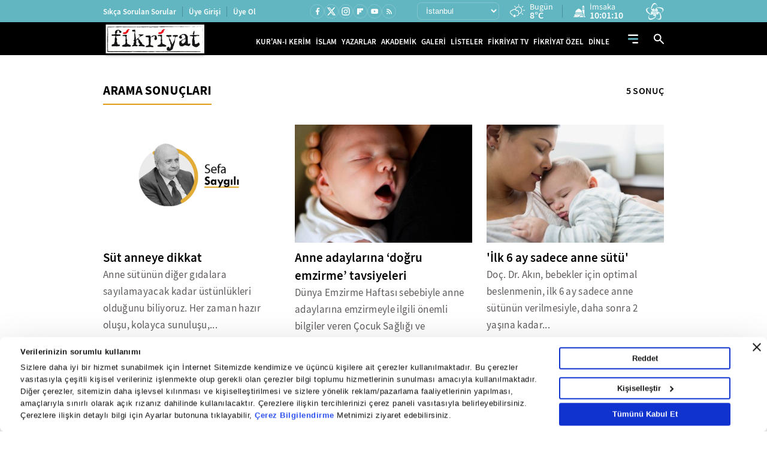

--- FILE ---
content_type: application/javascript
request_url: https://i.tmgrup.com.tr/staticfiles/havadurumu/guncelhava.js?202602028:
body_size: 18979
content:
var hd_types=[],hd;hd_types[1]=["Y","Yağmurlu","Y.gif"];hd_types[2]=["A","Açık","A.gif"];hd_types[3]=["AB","Az Bulutlu","AB.gif"];hd_types[4]=["HY","Hafif Yağmurlu","HY.gif"];hd_types[5]=["YYSY","Yer Yer Sağanak Yağışlı","YYSY.gif"];hd_types[6]=["KKY","Karla Karışık Yağmurlu","KKY.gif"];hd_types[7]=["PB","Parçalı Bulutlu","PB.gif"];hd_types[8]=["P","Pus","P.gif"];hd_types[9]=["SY","Sağanak Yağışlı","SY.gif"];hd_types[10]=["KY","Kuvvetli Yağmurlu","KY.gif"];hd_types[11]=["D","Dolu","D.gif"];hd_types[12]=["R","Rüzgarlı","R.gif"];hd_types[13]=["CB","Çok Bulutlu","CB.gif"];hd_types[15]=["KSY","Kuvvetli Sağanak Yağışlı","KSY.gif"];hd_types[16]=["YKY","Yoğun Kar Yağışlı","YKY.gif"];hd_types[17]=["GSY","Gökgürültülü Sağanak Yağışlı","GSY.gif"];hd_types[18]=["K","Karlı","K.gif"];hd_types[19]=["HSY","Hafif Sağanak Yağışlı","HSY.gif"];hd_types[20]=["SIS","Sisli","SIS.gif"];hd_types[21]=["PUS","Puslu","PUS.gif"];hd_types[22]=["SCK","Sıcak","SCK.gif"];hd_types[23]=["SGK","Soğuk","SGK.gif"];hd_types[24]=["KF","Toz ve Kum Fırtınası","KF.gif"];hd_types[25]=["DMN","Duman","DMN.gif"];hd_types[26]=["MSY","Yer Yer Sağanak Yağışlı","YYSY.gif"];hd_types[27]=["HKY","Hafif Kar Yağışlı","HKY.gif"];hd_types[28]=["KGY","Kuvvetli Gökgürültülü Sağanak Yağışlı","KGY.gif"];hd=[];hd[872]=["19 Mayıs",1,7,10,"19_mayis"];hd[987]=["Abalı Kayak Merkezi",18,-1,4,"abali_kayak"];hd[639]=["Abana",1,5,9,"abana"];hd[813]=["Acıgöl",1,4,15,"acigol"];hd[398]=["Acıpayam",9,0,14,"acipayam"];hd[300]=["Adaklı",1,2,5,"adakli"];hd[567]=["Adalar",15,5,8,"adalar"];hd[41]=["Adana",9,11,19,"adana"];hd[310]=["Adilcevaz",18,1,6,"adilcevaz"];hd[82]=["Adıyaman",1,5,11,"adiyaman"];hd[775]=["Afşin",1,2,8,"afsin"];hd[38]=["Afyon",1,2,13,"afyonkarahisar"];hd[1021]=["Ağaçören",1,3,13,"agacoren"];hd[440]=["Ağın",1,4,9,"agin"];hd[329]=["Ağlasun",1,3,10,"aglasun"];hd[640]=["Ağlı",1,1,9,"agli"];hd[64]=["Ağrı",18,-1,4,"agri"];hd[701]=["Ahırlı",1,2,16,"ahirli"];hd[311]=["Ahlat",18,1,5,"ahlat"];hd[758]=["Ahmetli",28,6,16,"ahmetli"];hd[942]=["Akçaabat",1,11,12,"akcaabat"];hd[744]=["Akçadağ",1,3,8,"akcadag"];hd[971]=["Akçakale",4,6,17,"akcakale"];hd[683]=["Akçakent",1,1,10,"akcakent"];hd[1094]=["Akçakoca",1,7,10,"akcakoca"];hd[1e3]=["Akdağmadeni",1,2,9,"akdagmadeni"];hd[759]=["Akhisar",28,5,12,"akhisar"];hd[903]=["Akıncılar",6,1,10,"akincilar"];hd[660]=["Akkışla",6,3,8,"akkisla"];hd[825]=["Akkuş",1,2,8,"akkus"];hd[702]=["Akören",1,2,16,"akoren"];hd[684]=["Akpınar",1,3,12,"akpinar"];hd[61]=["Aksaray",1,5,17,"aksaray"];hd[703]=["Akşehir",1,5,15,"aksehir"];hd[227]=["Akseki",15,5,14,"akseki"];hd[228]=["Aksu",15,12,17,"aksu"];hd[544]=["Aksu",1,5,10,"aksu-isparta"];hd[631]=["Akyaka",18,-6,0,"akyaka"];hd[857]=["Akyazı",1,7,11,"akyazi"];hd[203]=["Akyurt",1,3,10,"akyurt"];hd[384]=["Alaca",1,3,13,"alaca"];hd[441]=["Alacakaya",1,2,5,"alacakaya"];hd[873]=["Alaçam",1,8,10,"alacam"];hd[150]=["Aladağ",1,6,14,"aladag"];hd[229]=["Alanya",15,15,20,"alanya"];hd[1013]=["Alaplı",1,6,11,"alapli"];hd[760]=["Alaşehir",28,7,20,"alasehir"];hd[601]=["Aliağa",28,10,14,"aliaga"];hd[930]=["Almus",1,3,13,"almus"];hd[483]=["Alpu",1,3,13,"alpu"];hd[273]=["Altıeylül",15,6,10,"altieylul"];hd[943]=["ALTINDERE",1,8,10,"altindere"];hd[704]=["Altınekin",1,3,15,"altinekin"];hd[1071]=["Altınova",1,6,9,"altinova"];hd[531]=["Altınözü",1,8,13,"altinozu"];hd[731]=["Altıntaş",1,1,14,"altintas"];hd[904]=["Altınyayla",6,1,4,"altinyayla"];hd[330]=["Altınyayla",1,0,13,"altinyayla-burdur"];hd[820]=["Altunhisar",1,4,14,"altunhisar"];hd[503]=["Alucra",6,2,8,"alucra"];hd[1058]=["Amasra",1,8,10,"amasra"];hd[24]=["Amasya",1,6,16,"amasya"];hd[558]=["Anamur",9,10,19,"anamur"];hd[776]=["Andırın",1,4,10,"andirin"];hd[49]=["Ankara",1,4,13,"ankara"];hd[45]=["Antalya",15,12,17,"antalya"];hd[496]=["Araban",1,8,12,"araban"];hd[641]=["Araç",1,5,15,"arac"];hd[944]=["Araklı",1,12,14,"arakli"];hd[1068]=["Aralık",18,-3,4,"aralik"];hd[745]=["Arapgir",1,2,5,"arapgir"];hd[66]=["Ardahan",18,-3,1,"ardahan"];hd[246]=["Ardanuç",1,3,9,"ardanuc"];hd[844]=["Ardeşen",1,10,15,"ardesen"];hd[746]=["Arguvan",1,3,8,"arguvan"];hd[247]=["Arhavi",1,10,12,"arhavi"];hd[442]=["Arıcak",1,2,6,"aricak"];hd[858]=["Arifiye",1,6,10,"arifiye"];hd[318]=["Arkut",18,-3,5,"arkut_kayak"];hd[1072]=["Armutlu",1,6,11,"armutlu"];hd[568]=["Arnavutköy",15,5,7,"arnavutkoy"];hd[632]=["Arpaçay",18,-3,2,"arpacay"];hd[945]=["Arsin",1,13,14,"arsin"];hd[532]=["Arsuz",9,12,21,"arsuz"];hd[931]=["Artova",1,0,8,"artova"];hd[32]=["Artvin",1,7,11,"artvin"];hd[874]=["Asarcık",1,5,10,"asarcik"];hd[461]=["Aşkale",18,-1,3,"askale"];hd[732]=["Aslanapa",1,1,14,"aslanapa"];hd[545]=["Atabey",1,3,11,"atabey"];hd[569]=["Ataşehir",15,5,7,"atasehir"];hd[370]=["Atkaracalar",1,1,10,"atkaracalar"];hd[814]=["Avanos",1,4,15,"avanos"];hd[570]=["Avcılar",15,5,7,"avcilar"];hd[894]=["Ayancık",1,6,9,"ayancik"];hd[204]=["Ayaş",1,3,14,"ayas"];hd[826]=["Aybastı",1,5,15,"aybasti"];hd[845]=["Ayder",6,2,6,"ayder"];hd[35]=["Aydın",15,10,20,"aydin"];hd[559]=["Aydıncık",9,13,20,"aydincik-mersin"];hd[1001]=["Aydıncık",1,4,13,"aydincik-yozgat"];hd[1028]=["Aydıntepe",18,-2,4,"aydintepe"];hd[1032]=["Ayrancı",1,2,15,"ayranci"];hd[358]=["Ayvacık",28,5,11,"ayvacik-canakkale"];hd[875]=["Ayvacık",1,9,13,"ayvacik-samsun"];hd[274]=["Ayvalık",28,9,14,"ayvalik"];hd[642]=["Azdavay",1,1,13,"azdavay"];hd[462]=["Aziziye",18,-2,2,"aziziye"];hd[399]=["Babadağ",9,5,15,"babadag"];hd[676]=["Babaeski",6,4,5,"babaeski"];hd[876]=["Bafra",1,9,10,"bafra"];hd[571]=["Bağcılar",15,4,6,"bagcilar"];hd[418]=["Bağlar",4,5,14,"baglar"];hd[1087]=["Bahçe",9,9,17,"bahce"];hd[988]=["Bahçesaray",18,1,7,"bahcesaray"];hd[1038]=["Bahşili",1,5,13,"bahsili"];hd[400]=["Baklan",9,4,15,"baklan"];hd[205]=["Bala",1,3,10,"bala"];hd[747]=["Balaban",1,4,7,"balaban"];hd[602]=["Balçova",28,9,15,"balcova"];hd[10]=["Balıkesir",15,6,10,"balikesir"];hd[1039]=["Balışeyh",1,3,13,"baliseyh"];hd[275]=["Balya",15,6,7,"balya"];hd[982]=["Banaz",1,2,14,"banaz"];hd[276]=["Bandırma",15,6,8,"bandirma"];hd[19]=["Bartın",1,6,11,"bartin"];hd[572]=["Başakşehir",15,5,6,"basaksehir"];hd[932]=["Başçiftlik",1,0,7,"basciftlik"];hd[689]=["Başiskele",1,8,10,"basiskele"];hd[989]=["Başkale",18,-4,0,"baskale"];hd[443]=["Baskil",1,3,7,"baskil"];hd[171]=["Başmakçı",1,3,15,"basmakci"];hd[1033]=["Başyayla",1,1,8,"basyayla"];hd[83]=["Batman",1,7,14,"batman"];hd[748]=["Battalgazi",1,4,12,"battalgazi"];hd[172]=["Bayat",13,2,13,"bayat"];hd[385]=["Bayat",1,4,11,"bayat-corum"];hd[31]=["Bayburt",18,-2,6,"bayburt"];hd[603]=["Bayındır",28,8,16,"bayindir"];hd[888]=["Baykan",1,6,10,"baykan"];hd[604]=["Bayraklı",28,9,16,"bayrakli"];hd[359]=["Bayramiç",28,6,11,"bayramic"];hd[371]=["Bayramören",1,2,8,"bayramoren"];hd[573]=["Bayrampaşa",15,5,7,"bayrampasa"];hd[401]=["Bekilli",9,2,16,"bekilli"];hd[230]=["Belek",15,13,18,"belek"];hd[533]=["Belen",1,7,14,"belen"];hd[605]=["Bergama",28,9,11,"bergama"];hd[946]=["Beşikdüzü",1,10,11,"besikduzu"];hd[574]=["Beşiktaş",15,4,7,"besiktas"];hd[1047]=["Beşiri",1,7,13,"besiri"];hd[162]=["Besni",1,4,7,"besni"];hd[402]=["Beyağaç",9,3,17,"beyagac"];hd[606]=["Beydağ",28,8,20,"beydag"];hd[575]=["Beykoz",15,6,8,"beykoz"];hd[576]=["Beylikdüzü",15,5,7,"beylikduzu"];hd[484]=["Beylikova",1,4,14,"beylikova"];hd[577]=["Beyoğlu",15,6,8,"beyoglu"];hd[206]=["Beypazarı",1,5,13,"beypazari"];hd[705]=["Beyşehir",1,3,13,"beysehir"];hd[1052]=["Beytüşşebap",18,2,8,"beytussebap"];hd[360]=["Biga",15,6,9,"biga"];hd[277]=["Bigadiç",15,7,10,"bigadic"];hd[9]=["Bilecik",1,6,13,"bilecik"];hd[71]=["Bingöl",18,0,5,"bingol"];hd[972]=["Birecik",4,7,16,"birecik"];hd[419]=["Bismil",4,7,13,"bismil"];hd[72]=["Bitlis",18,-1,3,"bitlis"];hd[312]=["Bitlis Kayak Merkezi",18,-2,0,"bitlis_kayak"];hd[794]=["Bodrum",15,14,20,"bodrum"];hd[386]=["Boğazkale",1,5,15,"bogazkale"];hd[1002]=["Boğazlıyan",1,4,11,"bogazliyan"];hd[15]=["Bolu",1,4,14,"bolu"];hd[173]=["Bolvadin",13,3,14,"bolvadin"];hd[821]=["Bor",1,3,15,"bor"];hd[249]=["Borçka",1,8,12,"borcka"];hd[607]=["Bornova",28,9,17,"bornova"];hd[895]=["Boyabat",1,5,14,"boyabat"];hd[361]=["Bozcaada",15,8,13,"bozcaada"];hd[608]=["Bozdağ Kayak Merkezi",28,3,6,"bozdag_kayak"];hd[256]=["Bozdoğan",28,7,20,"bozdogan"];hd[706]=["Bozkır",1,1,16,"bozkir"];hd[403]=["Bozkurt",9,2,14,"bozkurt"];hd[643]=["Bozkurt",1,6,9,"bozkurt-kastamonu"];hd[973]=["Bozova",4,7,12,"bozova"];hd[685]=["Boztepe",1,3,12,"boztepe"];hd[293]=["Bozüyük",1,4,13,"bozuyuk"];hd[560]=["Bozyazı",9,13,19,"bozyazi"];hd[609]=["Buca",28,9,15,"buca"];hd[331]=["Bucak",1,6,12,"bucak"];hd[257]=["Buharkent",28,8,21,"buharkent"];hd[504]=["Bulancak",1,10,12,"bulancak"];hd[807]=["Bulanık",18,-3,1,"bulanik"];hd[404]=["Buldan",9,6,18,"buldan"];hd[661]=["Bünyan",1,3,10,"bunyan"];hd[47]=["Burdur",1,6,13,"burdur"];hd[278]=["Burhaniye",28,8,12,"burhaniye"];hd[11]=["Bursa",1,8,12,"bursa"];hd[578]=["Büyükçekmece",15,4,8,"buyukcekmece"];hd[341]=["Büyükorhan",1,4,10,"buyukorhan"];hd[777]=["Çağlayancerit",1,2,7,"cagliyancerit"];hd[405]=["Çal",9,3,17,"cal"];hd[990]=["Çaldıran",18,-4,3,"caldiran"];hd[822]=["Çamardı",6,0,7,"camardi"];hd[827]=["Çamaş",1,7,9,"camas"];hd[828]=["Çambaşı Kayak Merkezi",6,2,4,"cambasi_kayak"];hd[406]=["Çameli",9,0,13,"cameli"];hd[207]=["Çamlıdere",1,2,9,"camlidere"];hd[846]=["Çamlıhemşin",1,7,9,"camlihemsin"];hd[561]=["Çamlıyayla",1,5,12,"camliyayla"];hd[505]=["Çamoluk",6,3,7,"camoluk"];hd[362]=["Çan",15,7,8,"can"];hd[506]=["Çanakçı",1,7,12,"canakci"];hd[8]=["Çanakkale",15,7,10,"canakkale"];hd[1003]=["Çandır",1,4,10,"candir"];hd[877]=["Canik",1,8,10,"canik"];hd[208]=["Çankaya",1,4,12,"cankaya"];hd[50]=["Çankırı",1,3,13,"cankiri"];hd[407]=["Çardak",9,2,15,"cardak"];hd[878]=["Çarşamba",1,9,12,"carsamba"];hd[947]=["Çarşıbaşı",1,11,12,"carsibasi"];hd[463]=["Çat",18,-1,4,"cat"];hd[991]=["Çatak",18,0,5,"catak"];hd[579]=["Çatalca",15,4,7,"catalca"];hd[829]=["Çatalpınar",1,9,12,"catalpinar"];hd[644]=["Çatalzeytin",1,7,8,"catalzeytin"];hd[733]=["Çavdarhisar",1,2,14,"cavdarhisar"];hd[333]=["Çavdır",1,1,14,"cavdir"];hd[174]=["Çay",13,3,14,"cay"];hd[830]=["Çaybaşı",1,6,9,"caybasi"];hd[1014]=["Çaycuma",1,6,8,"caycuma"];hd[847]=["Çayeli",1,8,14,"cayeli"];hd[1004]=["Çayıralan",1,4,9,"cayiralan"];hd[452]=["Çayırlı",18,1,6,"cayirli"];hd[690]=["Çayırova",1,6,8,"cayirova"];hd[948]=["Çaykara",1,12,13,"caykara"];hd[1005]=["Çekerek",1,4,14,"cekerek"];hd[580]=["Çekmeköy",15,4,7,"cekmekoy"];hd[1040]=["Çelebi",1,2,10,"celebi"];hd[163]=["Çelikhan",1,2,5,"celikhan"];hd[707]=["Çeltik",1,1,15,"celtik"];hd[334]=["Çeltikçi",1,3,12,"celtikci"];hd[962]=["Çemişgezek",1,4,8,"cemisgezek"];hd[373]=["Çerkeş",1,2,12,"cerkes"];hd[920]=["Çerkezköy",1,3,5,"cerkezkoy"];hd[420]=["Çermik",4,4,8,"cermik"];hd[610]=["Çeşme",28,11,17,"cesme"];hd[151]=["Ceyhan",9,11,20,"ceyhan"];hd[974]=["Ceylanpınar",4,7,17,"ceylanpinar"];hd[686]=["Çiçekdağı",1,5,15,"cicekdagi"];hd[645]=["Cide",1,8,9,"cide"];hd[485]=["Çifteler",1,3,13,"cifteler"];hd[823]=["Çiftlik",6,2,9,"ciftlik"];hd[1073]=["Çiftlikköy",1,6,9,"ciftlikkoy"];hd[611]=["Çiğli",28,9,15,"cigli"];hd[708]=["Cihanbeyli",1,3,16,"cihanbeyli"];hd[1062]=["Çıldır",18,-4,3,"cildir"];hd[1095]=["Çilimli",1,7,9,"cilimli"];hd[421]=["Çınar",4,6,14,"cinar"];hd[1074]=["Çınarcık",1,7,10,"cinarcik"];hd[258]=["Çine",28,8,20,"cine"];hd[408]=["Çivril",9,3,14,"civril"];hd[1053]=["Cizre",1,9,15,"cizre"];hd[175]=["Çobanlar",1,2,14,"cobanlar"];hd[921]=["Çorlu",1,4,6,"corlu"];hd[23]=["Çorum",1,4,14,"corum"];hd[209]=["Çubuk",1,2,11,"cubuk"];hd[527]=["Çukurca",6,2,4,"cukurca"];hd[1096]=["Cumayeri",1,6,9,"cumayeri"];hd[709]=["Çumra",1,3,16,"cumra"];hd[422]=["Çüngüş",4,5,8,"cungus"];hd[646]=["Daday",1,2,10,"daday"];hd[795]=["Dalaman",15,7,20,"dalaman"];hd[1063]=["Damal",18,-5,1,"damal"];hd[749]=["Darende",1,5,8,"darende"];hd[785]=["Dargeçit",4,6,13,"dargecit"];hd[691]=["Darıca",1,6,9,"darica"];hd[796]=["Datça",15,14,19,"datca"];hd[546]=["Davraz Kayak Merkezi",18,0,3,"davraz_kayak"];hd[176]=["Dazkırı",1,3,15,"dazkiri"];hd[1041]=["Delice",1,5,14,"delice"];hd[761]=["Demirci",15,9,15,"demirci"];hd[677]=["Demirköy",18,1,2,"demirkoy"];hd[1030]=["Demirözü",18,0,3,"demirozu"];hd[231]=["Demre",15,12,20,"demre"];hd[37]=["Denizli",9,7,20,"denizli"];hd[409]=["Denizli Kayak Merkezi",18,0,6,"denizli_kayak"];hd[710]=["Derbent",1,3,12,"derbent"];hd[711]=["Derebucak",1,5,11,"derebucak"];hd[507]=["Dereli",1,11,12,"dereli"];hd[848]=["Derepazarı",1,11,12,"derepazari"];hd[786]=["Derik",4,10,16,"derik"];hd[692]=["Derince",1,6,9,"derince"];hd[815]=["Derinkuyu",1,1,13,"derinkuyu"];hd[949]=["Dernekpazarı",1,9,10,"dernekpazari"];hd[662]=["Develi",1,4,12,"develi"];hd[1015]=["Devrek",1,5,11,"devrek"];hd[647]=["Devrekani",1,1,9,"devrekani"];hd[423]=["Dicle",1,4,9,"dicle"];hd[259]=["Didim",28,13,20,"didim"];hd[633]=["Digor",18,-1,4,"digor"];hd[612]=["Dikili",28,9,13,"dikili"];hd[896]=["Dikmen",1,7,10,"dikmen"];hd[693]=["Dilovası",1,6,9,"dilovasi"];hd[177]=["Dinar",1,3,15,"dinar"];hd[905]=["Divriği",1,3,5,"divrigi"];hd[188]=["Diyadin",18,-3,2,"diyadin"];hd[77]=["Diyarbakır",1,5,14,"diyarbakir"];hd[388]=["Dodurga",1,7,12,"dodurga"];hd[712]=["Doğanhisar",1,3,11,"doganhisar"];hd[508]=["Doğankent",1,11,12,"dogankent"];hd[906]=["Doğanşar",1,3,6,"dogansar"];hd[750]=["Doğanşehir",1,2,6,"dogansehir"];hd[751]=["Doğanyol",1,6,9,"doganyol"];hd[648]=["Doğanyurt",1,6,8,"doganyurt"];hd[189]=["Doğubeyazıt",18,-2,4,"dogubeyazit"];hd[734]=["Domaniç",1,4,12,"domanic"];hd[320]=["Dörtdivan",1,1,10,"dortdivan"];hd[534]=["Dörtyol",9,11,21,"dortyol"];hd[232]=["Döşemealtı",15,10,16,"dosemealti"];hd[735]=["Dumlupınar",1,0,12,"dumlupinar"];hd[897]=["Durağan",1,6,15,"duragan"];hd[279]=["Dursunbey",15,5,10,"dursunbey"];hd[16]=["Düzce",1,7,10,"duzce"];hd[1088]=["Düziçi",9,9,20,"duzici"];hd[950]=["Düzköy",1,11,12,"duzkoy"];hd[364]=["Eceabat",15,7,9,"eceabat"];hd[3]=["Edirne",6,3,4,"edirne"];hd[280]=["Edremit",28,8,12,"edremit"];hd[260]=["Efeler",28,10,20,"efeler"];hd[1076]=["Eflani",1,1,12,"eflani"];hd[424]=["Eğil",4,5,11,"egil"];hd[547]=["Eğirdir",1,8,13,"egirdir"];hd[778]=["Ekinözü",1,4,7,"ekinozu"];hd[69]=["Elazığ",1,3,12,"elazig"];hd[1083]=["Elbeyli",1,6,15,"elbeyli"];hd[779]=["Elbistan",1,4,9,"elbistan"];hd[374]=["Eldivan",1,1,11,"eldivan"];hd[190]=["Eleşkirt",18,0,2,"eleskirt"];hd[210]=["Elmadağ",1,3,12,"elmadag"];hd[233]=["Elmalı",15,1,13,"elmali"];hd[736]=["Emet",1,4,13,"emet"];hd[178]=["Emirdağ",13,3,15,"emirdag"];hd[713]=["Emirgazi",1,3,16,"emirgazi"];hd[432]=["Enez",6,5,6,"enez"];hd[933]=["Erbaa",1,7,19,"erbaa"];hd[992]=["Erciş",18,-1,4,"ercis"];hd[663]=["Erciyes Kayak Merkezi",18,-3,3,"erciyes_kayak"];hd[281]=["Erdek",15,8,9,"erdek"];hd[562]=["Erdemli",9,10,19,"erdemli"];hd[1016]=["Ereğli",1,7,11,"eregli-karadeniz"];hd[714]=["Ereğli",1,2,18,"eregli-konya"];hd[922]=["Ereğli",1,4,8,"eregli-tekirdag"];hd[859]=["Erenler",1,7,9,"erenler"];hd[898]=["Erfelek",1,4,9,"erfelek"];hd[453]=["Ergan Kayak Merkezi",18,-3,1,"ergan_kayak"];hd[425]=["Ergani",4,5,7,"ergani"];hd[923]=["Ergene",1,4,6,"ergene"];hd[1034]=["Ermenek",1,1,12,"ermenek"];hd[1035]=["Ermenek Kayak Merkezi",6,-5,6,"ermenek_kayak"];hd[889]=["Eruh",18,2,10,"eruh"];hd[535]=["Erzin",9,12,21,"erzin"];hd[67]=["Erzincan",6,0,9,"erzincan"];hd[62]=["Erzurum",18,-2,4,"erzurum"];hd[581]=["Esenler",15,5,7,"esenler"];hd[582]=["Esenyurt",15,5,7,"esenyurt"];hd[1022]=["Eskil",1,3,16,"eskil"];hd[1077]=["Eskipazar",1,5,15,"eskipazar"];hd[51]=["Eskişehir",1,4,14,"eskisehir"];hd[983]=["Eşme",1,6,16,"esme"];hd[509]=["Espiye",1,10,14,"espiye"];hd[211]=["Etimesgut",1,2,14,"etimesgut"];hd[179]=["Evciler",1,0,15,"evciler"];hd[212]=["Evren",1,5,16,"evren"];hd[510]=["Eynesil",1,9,10,"eynesil"];hd[583]=["Eyüp",15,5,8,"eyup"];hd[365]=["Ezine",28,5,11,"ezine"];hd[584]=["Fatih",15,6,9,"fatih"];hd[831]=["Fatsa",1,8,12,"fatsa"];hd[152]=["Feke",1,9,15,"feke"];hd[664]=["Felahiye",6,3,11,"felahiye"];hd[860]=["Ferizli",1,6,9,"ferizli"];hd[798]=["Fethiye",15,11,23,"fethiye"];hd[849]=["Fındıklı",1,13,16,"findikli"];hd[234]=["Finike",15,10,17,"finike"];hd[613]=["Foça",28,10,16,"foca"];hd[78]=["Gaziantep",1,5,13,"gaziantep"];hd[614]=["Gaziemir",28,7,14,"gaziemir"];hd[585]=["Gaziosmanpaşa",15,5,7,"gaziosmanpasa"];hd[235]=["Gazipaşa",15,10,21,"gazipasa"];hd[694]=["Gebze",1,5,9,"gebze"];hd[737]=["Gediz",1,3,16,"gediz"];hd[738]=["Gediz Kayak Merkezi",18,-4,6,"gediz_kayak"];hd[548]=["Gelendost",1,5,13,"gelendost"];hd[366]=["Gelibolu",15,7,8,"gelibolu"];hd[907]=["Gemerek",6,2,5,"gemerek"];hd[342]=["Gemlik",1,8,11,"gemlik"];hd[302]=["Genç",6,1,5,"genc"];hd[1048]=["Gercüş",4,6,13,"gercus"];hd[321]=["Gerede",1,1,10,"gerede"];hd[164]=["Gerger",1,4,7,"gerger"];hd[261]=["Germencik",28,8,17,"germencik"];hd[899]=["Gerze",1,6,10,"gerze"];hd[993]=["Gevaş",18,-1,6,"gevas"];hd[861]=["Geyve",1,7,11,"geyve"];hd[27]=["Giresun",1,9,11,"giresun"];hd[118]=["Girne",13,12,21,"girne"];hd[367]=["Gökçeada",15,8,11,"gokceada"];hd[1017]=["Gökçebey",1,6,9,"gokcebey"];hd[780]=["Göksun",6,2,5,"goksun"];hd[213]=["Gölbaşı",1,3,11,"golbasi"];hd[165]=["Gölbaşı",1,4,7,"golbasi-adiyaman"];hd[695]=["Gölcük",1,7,9,"golcuk"];hd[1064]=["Göle",18,-6,2,"gole"];hd[335]=["Gölhisar",1,-1,15,"golhisar"];hd[832]=["Gölköy",1,4,10,"golkoy"];hd[762]=["Gölmarmara",28,6,15,"golmarmara"];hd[908]=["Gölova",1,2,6,"golova"];hd[294]=["Gölpazarı",1,4,12,"golpazari"];hd[1098]=["Gölyaka",1,7,10,"golyaka"];hd[282]=["Gömeç",28,10,15,"gomec"];hd[283]=["Gönen",15,7,9,"gonen"];hd[549]=["Gönen",1,3,13,"gonen-isparta"];hd[763]=["Gördes",15,5,15,"gordes"];hd[512]=["Görele",1,10,11,"gorele"];hd[313]=["Göroymak",18,-1,2,"goroymak"];hd[197]=["Göynücek",1,3,16,"goynucek"];hd[322]=["Göynük",1,4,12,"goynuk"];hd[513]=["Güce",1,9,10,"guce"];hd[1054]=["Güçlükonak",1,8,13,"guclukonak"];hd[214]=["Güdül",1,3,14,"gudul"];hd[1023]=["Gülağaç",1,3,16,"gulagac"];hd[563]=["Gülnar",1,7,13,"gulnar"];hd[816]=["Gülşehir",1,4,16,"gulsehir"];hd[833]=["Gülyalı",1,7,12,"gulyali"];hd[198]=["Gümüşhacıköy",1,4,12,"gumushacikoy"];hd[30]=["Gümüşhane",6,2,9,"gumushane"];hd[1099]=["Gümüşova",1,6,9,"gumusova"];hd[236]=["Gündoğmuş",15,7,16,"gundogmus"];hd[410]=["Güney",9,5,16,"guney"];hd[715]=["Güneysınır",1,2,14,"guneysinir"];hd[850]=["Güneysu",1,9,13,"guneysu"];hd[486]=["Günyüzü",13,3,14,"gunyuzu"];hd[834]=["Gürgentepe",1,3,7,"gurgentepe"];hd[994]=["Gürpınar",18,-1,6,"gurpinar"];hd[343]=["Gürsu",1,8,12,"gursu"];hd[909]=["Gürün",6,1,4,"gurun"];hd[615]=["Güzelbahçe",28,11,16,"guzelbahce"];hd[808]=["Güzeldağ Kayak Merkezi",18,0,2,"guzeldag_kayak"];hd[1024]=["Güzelyurt",13,4,25,"guzelyurt"];hd[817]=["Hacıbektaş",1,3,13,"hacibektas"];hd[665]=["Hacılar",1,4,12,"hacilar"];hd[716]=["Hadim",1,2,10,"hadim"];hd[910]=["Hafik",6,2,5,"hafik"];hd[75]=["Hakkari",18,-1,2,"hakkari"];hd[528]=["Hakkari Kayak Merkezi",18,-5,-1,"hakkari_kayak"];hd[975]=["Halfeti",4,7,12,"halfeti"];hd[976]=["Haliliye",4,8,16,"haliliye"];hd[717]=["Halkapınar",1,4,15,"halkapinar"];hd[199]=["Hamamözü",1,5,14,"hamamozu"];hd[191]=["Hamur",18,-2,2,"hamur"];hd[487]=["Han",1,1,12,"han"];hd[1065]=["Hanak",18,-4,4,"hanak"];hd[426]=["Hani",1,6,10,"hani"];hd[649]=["Hanönü",1,6,17,"hanonu"];hd[344]=["Harmancık",1,2,14,"harmancik"];hd[977]=["Harran",4,7,15,"harran"];hd[1089]=["Hasanbeyli",9,7,14,"hasanbeyli"];hd[1049]=["Hasankeyf",4,9,14,"hasankeyf"];hd[303]=["Hasarek",18,-3,1,"hasarek_kayak"];hd[809]=["Hasköy",18,-2,1,"haskoy"];hd[536]=["Hassa",1,7,13,"hassa"];hd[42]=["Hatay",9,8,14,"hatay"];hd[284]=["Havran",28,7,10,"havran"];hd[433]=["Havsa",6,3,4,"havsa"];hd[879]=["Havza",1,6,14,"havza"];hd[215]=["Haymana",1,3,11,"haymana"];hd[924]=["Hayrabolu",6,3,4,"hayrabolu"];hd[951]=["Hayrat",1,10,12,"hayrat"];hd[427]=["Hazro",1,5,10,"hazro"];hd[752]=["Hekimhan",1,2,5,"hekimhan"];hd[851]=["Hemşin",1,7,11,"hemsin"];hd[862]=["Hendek",1,7,11,"hendek"];hd[978]=["Hilvan",4,8,13,"hilvan"];hd[464]=["Hınıs",18,-2,3,"hinis"];hd[739]=["Hisarcık",1,5,15,"hisarcik"];hd[314]=["Hizan",18,1,6,"hizan"];hd[180]=["Hocalar",1,1,12,"hocalar"];hd[411]=["Honaz",9,6,20,"honaz"];hd[250]=["Hopa",1,13,14,"hopa"];hd[465]=["Horasan",18,-5,4,"horasan"];hd[963]=["Hozat",6,1,5,"hozat"];hd[718]=["Hüyük",1,4,10,"huyuk"];hd[237]=["İbradı",15,5,11,"ibradi"];hd[1055]=["İdil",1,8,13,"idil"];hd[65]=["Iğdır",18,-3,5,"igdir"];hd[650]=["İhsangazi",1,3,13,"ihsangazi"];hd[181]=["İhsaniye",1,0,13,"ihsaniye"];hd[835]=["İkizce",1,5,6,"ikizce"];hd[852]=["İkizdere",1,7,10,"ikizdere"];hd[375]=["Ilgaz",1,5,14,"ilgaz"];hd[376]=["Ilgaz Kayak Merkezi",18,-2,2,"ilgaz_kayak"];hd[719]=["Ilgın",1,4,14,"ilgin"];hd[454]=["İliç",6,3,7,"ilic"];hd[153]=["İmamoğlu",9,11,20,"imamoglu"];hd[911]=["İmranlı",18,0,3,"imranli"];hd[666]=["İncesu",1,4,14,"incesu"];hd[262]=["İncirliova",28,8,18,"incirliova"];hd[651]=["İnebolu",1,5,10,"inebolu"];hd[345]=["İnegöl",1,7,13,"inegol"];hd[295]=["İnhisar",1,7,17,"inhisar"];hd[488]=["İnönü",1,3,13,"inonu"];hd[995]=["İpekyolu",18,0,6,"ipekyolu"];hd[434]=["İpsala",6,5,5,"ipsala"];hd[182]=["İscehisar",1,2,14,"iscehisar"];hd[537]=["İskenderun",9,13,21,"iskenderun"];hd[389]=["İskilip",1,4,11,"iskilip"];hd[497]=["İslahiye",1,7,14,"islahiye"];hd[46]=["Isparta",10,7,13,"isparta"];hd[466]=["İspir",18,5,7,"ispir"];hd[2]=["İstanbul",10,5,8,"istanbul"];hd[285]=["İvrindi",28,5,9,"ivrindi"];hd[853]=["İyidere",1,8,11,"iyidere"];hd[33]=["İzmir",15,10,16,"izmir"];hd[346]=["İznik",1,8,13,"iznik"];hd[44]=["Kahramanmaraş",1,6,13,"kahramanmaras"];hd[836]=["Kabadüz",1,4,6,"kabaduz"];hd[837]=["Kabataş",1,8,14,"kabatas"];hd[720]=["Kadınhanı",1,3,15,"kadinhani"];hd[1090]=["Kadirli",9,11,21,"kadirli"];hd[1006]=["Kadışehri",1,4,9,"kadisehri"];hd[586]=["Kağıthane",15,6,9,"kagithane"];hd[634]=["Kağızman",18,0,2,"kagizman"];hd[166]=["Kahta",1,7,10,"kahta"];hd[216]=["Kalecik",1,5,11,"kalecik"];hd[412]=["Kale",9,4,12,"kale-denizli"];hd[753]=["Kale",1,5,10,"kale-malatya"];hd[854]=["Kalkandere",1,11,14,"kalkandere"];hd[687]=["Kaman",1,3,12,"kaman"];hd[467]=["Kandilli Kayak Merkezi",18,-2,3,"kandilli_kayak"];hd[696]=["Kandıra",1,3,9,"kandira"];hd[912]=["Kangal",18,0,2,"kangal"];hd[925]=["Kapaklı",6,3,4,"kapakli"];hd[616]=["Karabağlar",28,8,14,"karabaglar"];hd[20]=["Karabük",1,7,14,"karabuk"];hd[617]=["Karaburun",28,10,14,"karaburun"];hd[347]=["Karacabey",1,8,9,"karacabey"];hd[263]=["Karacasu",28,6,17,"karacasu"];hd[468]=["Karaçoban",18,-2,4,"karacoban"];hd[984]=["Karahallı",1,3,15,"karahalli"];hd[154]=["Karaisalı",9,12,18,"karaisali"];hd[1042]=["Karakeçili",1,2,14,"karakecili"];hd[445]=["Karakoçan",1,1,5,"karakocan"];hd[1069]=["Karakoyunlu",18,-4,3,"karakoyunlu"];hd[60]=["Karaman",1,5,15,"karaman"];hd[336]=["Karamanlı",1,2,13,"karamanli"];hd[697]=["Karamürsel",1,7,9,"karamursel"];hd[721]=["Karapınar",1,4,16,"karapinar"];hd[863]=["Karapürçek",1,7,10,"karapurcek"];hd[864]=["Karasu",1,7,9,"karasu"];hd[155]=["Karataş",9,11,20,"karatas"];hd[722]=["Karatay",1,2,16,"karatay"];hd[469]=["Karayazı",18,-3,1,"karayazi"];hd[286]=["Karesi",15,7,10,"karesi"];hd[390]=["Kargı",1,7,16,"kargi"];hd[498]=["Karkamış",1,7,16,"karkamis"];hd[304]=["Karlıova",6,0,3,"karliova"];hd[264]=["Karpuzlu",28,9,21,"karpuzlu"];hd[63]=["Kars",18,-4,1,"kars"];hd[618]=["Karşıyaka",28,9,16,"karsiyaka"];hd[587]=["Kartal",15,6,10,"kartal"];hd[323]=["Kartalkaya",18,1,3,"kartalkaya_kayak"];hd[698]=["Kartepe",1,7,9,"kartepe"];hd[699]=["Kartepe Kayak Merkezi",18,0,1,"kartepe_kayak"];hd[238]=["Kaş",15,11,19,"kas"];hd[17]=["Kastamonu",1,3,13,"kastamonu"];hd[880]=["Kavak",1,6,12,"kavak"];hd[799]=["Kavaklıdere",15,3,14,"kavaklidere"];hd[865]=["Kaynarca",1,6,8,"kaynarca"];hd[1100]=["Kaynaşlı",1,7,13,"kaynasli"];hd[55]=["Kayseri",1,3,15,"kayseri"];hd[217]=["Kazan",1,1,13,"kazan"];hd[1036]=["Kazımkarabekir",1,4,14,"kazimkarabekir"];hd[446]=["Keban",1,5,10,"keban"];hd[551]=["Keçiborlu",1,4,13,"keciborlu"];hd[218]=["Keçiören",1,4,13,"kecioren"];hd[348]=["Keles",1,2,9,"keles"];hd[520]=["Kelkit",6,0,7,"kelkit"];hd[1079]=["Keltepe Kayak Merkezi",18,-4,3,"keltepe_kayak"];hd[455]=["Kemah",6,1,6,"kemah"];hd[456]=["Kemaliye",6,4,8,"kemaliye"];hd[619]=["Kemalpaşa",28,8,15,"kemalpasa"];hd[251]=["Kemalpaşa",1,9,11,"kemalpasa-artvin"];hd[239]=["Kemer",15,11,16,"kemer"];hd[337]=["Kemer",1,3,11,"kemer-burdur"];hd[240]=["Kepez",15,12,17,"kepez"];hd[287]=["Kepsut",15,7,11,"kepsut"];hd[435]=["Keşan",6,4,6,"kesan"];hd[514]=["Keşap",1,8,10,"kesap"];hd[1043]=["Keskin",1,3,10,"keskin"];hd[349]=["Kestel",1,8,12,"kestel"];hd[324]=["Kıbrıscık",1,3,9,"kibriscik"];hd[305]=["Kiğı",1,2,5,"kigi"];hd[1018]=["Kilimli",1,6,8,"kilimli"];hd[84]=["Kilis",1,6,15,"kilis"];hd[620]=["Kınık",28,9,12,"kinik"];hd[621]=["Kiraz",28,9,19,"kiraz"];hd[538]=["Kırıkhan",1,9,17,"kirikhan"];hd[59]=["Kırıkkale",1,3,14,"kirikkale"];hd[764]=["Kırkağaç",28,7,13,"kirkagac"];hd[5]=["Kırklareli",6,2,4,"kirklareli"];hd[56]=["Kırşehir",1,3,14,"kirsehir"];hd[219]=["Kızılcahamam",1,2,9,"kizilcahamam"];hd[377]=["Kızılırmak",1,4,12,"kizilirmak"];hd[183]=["Kızılören",1,2,13,"kiziloren"];hd[787]=["Kızıltepe",4,9,16,"kiziltepe"];hd[866]=["Kocaali",1,5,10,"kocaali"];hd[6]=["Kocaeli",1,7,9,"kocaeli"];hd[428]=["Kocaköy",1,6,11,"kocakoy"];hd[265]=["Koçarlı",28,7,18,"kocarli"];hd[667]=["Kocasinan",1,3,12,"kocasinan"];hd[678]=["Kofçaz",18,1,1,"kofcaz"];hd[470]=["Konaklı Kayak Merkezi",18,-3,-2,"konakli_kayak"];hd[52]=["Konya",1,4,16,"konya"];hd[1031]=["Kop Kayak Merkezi",18,-1,2,"kop_kayak"];hd[765]=["Köprübaşı",15,5,18,"koprubasi-manisa"];hd[952]=["Köprübaşı",1,9,10,"koprubasi-trabzon"];hd[471]=["Köprüköy",18,-4,4,"koprukoy"];hd[700]=["Körfez",1,7,9,"korfez"];hd[838]=["Korgan",1,4,8,"korgan"];hd[378]=["Korgun",1,3,10,"korgun"];hd[810]=["Korkut",18,-1,2,"korkut"];hd[241]=["Korkuteli",15,2,11,"korkuteli"];hd[521]=["Köse",18,-2,3,"kose"];hd[266]=["Köşk",28,8,20,"kosk"];hd[447]=["Kovancılar",1,3,6,"kovancilar"];hd[800]=["Köyceğiz",15,10,20,"koycegiz"];hd[913]=["Koyulhisar",4,6,11,"koyulhisar"];hd[818]=["Kozaklı",1,4,14,"kozakli"];hd[156]=["Kozan",9,13,20,"kozan"];hd[1019]=["Kozlu",1,6,8,"kozlu"];hd[1050]=["Kozluk",1,6,9,"kozluk"];hd[588]=["Küçükçekmece",15,6,8,"kucukcekmece"];hd[766]=["Kula",15,5,16,"kula"];hd[429]=["Kulp",1,4,9,"kulp"];hd[723]=["Kulu",1,2,14,"kulu"];hd[754]=["Kuluncak",1,3,7,"kuluncak"];hd[539]=["Kumlu",1,8,17,"kumlu"];hd[242]=["Kumluca",15,7,18,"kumluca"];hd[839]=["Kumru",1,6,9,"kumru"];hd[192]=["Kğokıran",18,0,3,"kupkiran_kayak"];hd[653]=["Küre",1,2,8,"kure"];hd[379]=["Kurşunlu",1,2,11,"kursunlu"];hd[890]=["Kurtalan",1,6,15,"kurtalan"];hd[522]=["Kürtün",1,7,10,"kurtun"];hd[1060]=["Kurucaşile",1,8,11,"kurucasile"];hd[267]=["Kuşadası",28,12,16,"kusadasi"];hd[40]=["Kütahya",1,4,14,"kutahya"];hd[268]=["Kuyucak",28,9,21,"kuyucak"];hd[391]=["Laçin",1,6,13,"lacin"];hd[881]=["Ladik",1,5,13,"ladik"];hd[882]=["Ladik Kayak Merkezi",1,2,7,"ladik_kayak"];hd[436]=["Lalapaşa",6,2,4,"lalapasa"];hd[368]=["Lapseki",15,7,9,"lapseki"];hd[119]=["Lefkoşa",13,7,23,"lefkosa"];hd[430]=["Lice",1,3,9,"lice"];hd[679]=["Lüleburgaz",1,4,5,"luleburgaz"];hd[350]=["M.Kemal Paşa",1,9,10,"m.kemalpasa"];hd[953]=["Maçka",1,10,13,"macka"];hd[448]=["Maden",1,3,5,"maden"];hd[489]=["Mahmudiye",1,2,12,"mahmudiye"];hd[68]=["Malatya",1,3,10,"malatya"];hd[811]=["Malazgirt",18,-2,0,"malazgirt"];hd[926]=["Malkara",6,3,4,"malkara"];hd[589]=["Maltepe",15,6,8,"maltepe"];hd[220]=["Mamak",1,4,13,"mamak"];hd[243]=["Manavgat",15,14,18,"manavgat"];hd[34]=["Manisa",15,8,13,"manisa"];hd[288]=["Manyas",15,8,10,"manyas"];hd[79]=["Mardin",1,5,14,"mardin"];hd[289]=["Marmara Adası",15,7,10,"marmaraadasi"];hd[801]=["Marmaris",15,11,19,"marmaris"];hd[964]=["Mazgirt",6,1,4,"mazgirt"];hd[788]=["Mazıdağı",4,6,15,"mazidagi"];hd[392]=["Mecitözü",1,3,14,"mecitozu"];hd[622]=["Menderes",28,6,14,"menderes"];hd[623]=["Menemen",28,8,15,"menemen"];hd[325]=["Mengen",1,3,14,"mengen"];hd[437]=["Meriç",6,4,4,"meric"];hd[161]=["Merkez",1,5,11,"merkez-adiyaman"];hd[196]=["Merkez",1,6,16,"merkez-amasya"];hd[248]=["Merkez",1,7,11,"merkez-artvin"];hd[1059]=["Merkez",1,6,11,"merkez-bartin"];hd[1029]=["Merkez",18,-2,6,"merkez-bayburt"];hd[319]=["Merkez",1,4,14,"merkez-bolu"];hd[332]=["Merkez",1,5,13,"merkez-burdur"];hd[363]=["Merkez",15,7,10,"merkez-canakkale"];hd[372]=["Merkez",1,3,13,"merkez-cankiri"];hd[387]=["Merkez",1,4,14,"merkez-corum"];hd[1097]=["Merkez",1,7,10,"merkez-duzce"];hd[413]=["Merkezefendi",9,7,20,"merkezefendi"];hd[444]=["Merkez",1,3,12,"merkez-elazig"];hd[511]=["Merkez",1,10,11,"merkez-giresun"];hd[519]=["Merkez",6,3,9,"merkez-gumushane"];hd[550]=["Merkez",10,6,13,"merkez-isparta"];hd[1078]=["Merkez",1,7,14,"merkez-karabuk"];hd[652]=["Merkez",1,3,13,"merkez-kastamonu"];hd[1084]=["Merkez",1,7,15,"merkez-kilis"];hd[1044]=["Merkez",1,3,14,"merkez-kirikkale"];hd[1091]=["Merkez",9,11,24,"merkez-osmaniye"];hd[856]=["Merkez",1,11,13,"merkez-rize"];hd[901]=["Merkez",1,8,14,"merkez-sinop"];hd[938]=["Merkez",1,5,13,"merkez-tokat"];hd[970]=["Merkez",6,0,6,"merkez-tunceli"];hd[1020]=["Merkez",1,6,9,"merkez-zonguldak"];hd[43]=["İçel",9,11,19,"icel"];hd[252]=["Mersivan",18,2,4,"mersivan_kayak"];hd[200]=["Merzifon",1,4,13,"merzifon"];hd[840]=["Mesudiye",1,2,11,"mesudiye"];hd[789]=["Midyat",4,7,12,"midyat"];hd[490]=["Mihalgazi",1,8,16,"mihalgazi"];hd[491]=["Mihalıcçık",1,0,7,"mihalliccik"];hd[802]=["Milas",15,10,20,"milas"];hd[688]=["Mucur",1,4,13,"mucur"];hd[351]=["Mudanya",1,8,12,"mudanya"];hd[326]=["Mudurnu",1,2,11,"mudurnu"];hd[36]=["Muğla",15,7,15,"mugla"];hd[996]=["Muradiye",18,0,4,"muradiye"];hd[927]=["Muratlı",1,3,5,"muratli"];hd[253]=["Murgul",1,4,9,"murgul"];hd[73]=["Muş",18,-1,1,"mus"];hd[1085]=["Musabeyli",1,6,13,"musabeyli"];hd[564]=["Mut",1,10,19,"mut"];hd[315]=["Mutki",18,1,4,"mutki"];hd[221]=["Nallıhan",1,4,13,"nallihan"];hd[624]=["Narlıdere",28,9,14,"narlidere"];hd[472]=["Narman",18,2,6,"narman"];hd[269]=["Nazilli",28,9,20,"nazilli"];hd[965]=["Nazımiye",6,2,5,"nazimiye"];hd[316]=["Nemrut Kayak Merkezi",18,-2,0,"nemrut_kayak"];hd[57]=["Nevşehir",1,4,16,"nevsehir"];hd[58]=["Niğde",1,3,14,"nigde"];hd[934]=["Niksar",1,6,18,"niksar"];hd[352]=["Nilüfer",1,8,10,"nilufer"];hd[499]=["Nizip",1,6,13,"nizip"];hd[500]=["Nurdağı",1,7,14,"nurdagi"];hd[781]=["Nurhak",6,1,4,"nurhak"];hd[790]=["Nusaybin",4,8,14,"nusaybin"];hd[625]=["Ödemiş",28,9,19,"odemis"];hd[954]=["Of",1,8,14,"of"];hd[501]=["Oğuzeli",1,4,13,"oguzeli"];hd[393]=["Oğuzlar",1,5,12,"oguzlar"];hd[473]=["Oltu",18,3,8,"oltu"];hd[474]=["Olur",18,1,7,"olur"];hd[791]=["Ömerli",4,5,13,"omerli"];hd[26]=["Ordu",1,10,13,"ordu"];hd[353]=["Orhaneli",1,6,13,"orhaneli"];hd[354]=["Orhangazi",1,6,10,"orhangazi"];hd[380]=["Orta",1,1,10,"orta"];hd[803]=["Ortaca",15,6,20,"ortaca"];hd[955]=["Ortahisar",1,12,14,"ortahisar"];hd[1025]=["Ortaköy",1,3,15,"ortakoy-aksaray"];hd[394]=["Ortaköy",1,5,14,"ortakoy-corum"];hd[395]=["Osmancık",1,8,15,"osmancik"];hd[296]=["Osmaneli",1,6,13,"osmaneli"];hd[48]=["Osmaniye",9,10,20,"osmaniye"];hd[457]=["Otlukbeli",18,-2,3,"otlukbeli"];hd[966]=["Ovacık",6,1,4,"ovacik"];hd[967]=["Ovacık Kayak Merkezi",6,2,4,"ovacik_kayak"];hd[1080]=["Ovacık",1,5,11,"ovacik-karabuk"];hd[997]=["Özalp",18,-2,2,"ozalp"];hd[668]=["Özvatan",6,2,10,"ozvatan"];hd[475]=["Palandöken",18,-2,4,"palandoken"];hd[476]=["Palandöken Kayak Merkezi",18,-4,-1,"palandoken_kayak"];hd[449]=["Palu",1,4,7,"palu"];hd[414]=["Pamukkale",9,7,22,"pamukkale"];hd[867]=["Pamukova",1,6,12,"pamukova"];hd[477]=["Pasinler",18,-4,3,"pasinler"];hd[193]=["Patnos",18,-2,2,"patnos"];hd[540]=["Payas",9,13,18,"payas"];hd[782]=["Pazarcık",1,6,12,"pazarcik"];hd[740]=["Pazarlar",1,5,14,"pazarlar"];hd[855]=["Pazar",1,11,14,"pazar-rize"];hd[935]=["Pazar",1,3,12,"pazar-tokat"];hd[297]=["Pazaryeri",1,4,13,"pazaryeri"];hd[478]=["Pazaryolu",18,2,6,"pazaryolu"];hd[680]=["Pehlivanköy",1,4,5,"pehlivankoy"];hd[590]=["Pendik",15,6,9,"pendik"];hd[841]=["Perşembe",1,5,12,"persembe"];hd[968]=["Pertek",1,3,7,"pertek"];hd[891]=["Pervari",18,2,7,"pervari"];hd[654]=["Pınarbaşı",1,0,12,"pinarbasi-kastamonu"];hd[669]=["Pınarbaşı",6,3,7,"pinarbasi-kayseri"];hd[681]=["Pınarhisar",18,2,3,"pinarhisar"];hd[515]=["Piraziz",1,11,13,"piraziz"];hd[1086]=["Polateli",1,6,12,"polateli"];hd[222]=["Polatlı",1,4,14,"polatli"];hd[1066]=["Posof",18,-2,7,"posof"];hd[157]=["Pozantı",1,6,11,"pozanti"];hd[969]=["Pülümür",6,2,4,"pulumur"];hd[223]=["Pursaklar",1,2,11,"pursaklar"];hd[755]=["Pütürge",1,3,7,"puturge"];hd[458]=["Refahiye",6,1,5,"refahiye"];hd[936]=["Reşadiye",1,4,12,"resadiye"];hd[541]=["Reyhanlı",1,8,18,"reyhanli"];hd[29]=["Rize",1,10,13,"rize"];hd[224]=["Şereflikoçhisar",1,5,16,"s.kochisar"];hd[381]=["Şabanözü",1,3,10,"sabanozu"];hd[1081]=["Safranbolu",1,7,13,"safranbolu"];hd[158]=["Saimbeyli",1,6,11,"saimbeyli"];hd[7]=["Sakarya",1,7,10,"sakarya"];hd[244]=["Saklıkent",6,1,5,"saklikent_kayak"];hd[338]=["Salda Kayak Merkezi",1,-2,9,"salda_kayak"];hd[767]=["Salihli",28,7,19,"salihli"];hd[883]=["Salıpazarı",1,8,12,"salipazari"];hd[956]=["Şalpazarı",1,8,12,"salpazari"];hd[542]=["Samandağ",9,11,16,"samandag"];hd[167]=["Samsat",1,8,10,"samsat"];hd[22]=["Samsun",1,9,11,"samsun"];hd[591]=["Sancaktepe",15,5,7,"sancaktepe"];hd[184]=["Sandıklı",1,2,14,"sandikli"];hd[81]=["Şanlıurfa",1,7,16,"sanliurfa"];hd[868]=["Sapanca",1,8,10,"sapanca"];hd[741]=["Şaphane",1,4,13,"saphane"];hd[928]=["Saray",1,3,5,"saray"];hd[900]=["Saraydüzü",1,6,15,"sarayduzu"];hd[1007]=["Saraykent",1,4,9,"saraykent"];hd[415]=["Sarayköy",9,6,22,"saraykoy"];hd[724]=["Sarayönü",1,3,15,"sarayonu"];hd[998]=["Saray",18,-3,2,"saray-van"];hd[492]=["Sarıcakaya",1,7,16,"saricakaya"];hd[768]=["Sarıgöl",28,8,20,"sarigol"];hd[635]=["Sarıkamış",18,-2,3,"sarikamis"];hd[636]=["Sarıkamış Kayak Merkezi",18,-2,2,"sarikamis_kayak"];hd[1008]=["Sarıkaya",1,4,13,"sarikaya"];hd[670]=["Sarıoğlan",6,3,11,"sarioglan"];hd[1037]=["Sarıveliler",1,0,7,"sariveliler"];hd[1026]=["Sarıyahşi",1,4,16,"sariyahsi"];hd[592]=["Sarıyer",15,6,8,"sariyer"];hd[671]=["Sarız",6,-1,6,"sariz"];hd[552]=["Şarkikaraağaç",1,3,14,"sarkikaraagac"];hd[914]=["Şarkışla",6,-1,4,"sarkisla"];hd[929]=["Şarköy",1,6,8,"sarkoy"];hd[769]=["Saruhanlı",28,7,13,"saruhanli"];hd[1051]=["Sason",1,6,8,"sason"];hd[290]=["Savaştepe",28,6,10,"savastepe"];hd[254]=["Şavşat",6,1,7,"savsat"];hd[792]=["Savur",4,8,15,"savur"];hd[327]=["Seben",1,4,10,"seben"];hd[516]=["Şebinkarahisar",6,3,9,"sebinkarahisar"];hd[1009]=["Şefaatli",1,3,15,"sefaatli"];hd[626]=["Seferihisar",28,11,16,"seferihisar"];hd[627]=["Selçuk",28,9,15,"selcuk"];hd[725]=["Selçuklu",1,2,15,"selcuklu"];hd[770]=["Selendi",15,5,18,"selendi"];hd[637]=["Selim",18,-4,3,"selim"];hd[529]=["Şemdinli",6,2,7,"semdinli"];hd[553]=["Senirkent",1,3,13,"senirkent"];hd[479]=["Şenkaya",18,1,5,"senkaya"];hd[655]=["Şenpazar",1,2,10,"senpazar"];hd[869]=["Serdivan",1,6,9,"serdivan"];hd[245]=["Serik",15,13,17,"serik"];hd[416]=["Serinhisar",9,2,16,"serinhisar"];hd[804]=["Seydikemer",15,7,21,"seydikemer"];hd[656]=["Seydiler",1,0,10,"seydiler"];hd[726]=["Seydişehir",1,4,13,"seydisehir"];hd[493]=["Seyitgazi",1,3,13,"seyitgazi"];hd[80]=["Siirt",1,5,15,"siirt"];hd[593]=["Şile",15,5,8,"sile"];hd[565]=["Silifke",9,13,19,"silifke"];hd[594]=["Silivri",15,5,7,"silivri"];hd[1056]=["Silopi",1,9,16,"silopi"];hd[431]=["Silvan",1,6,12,"silvan"];hd[742]=["Simav",1,7,14,"simav"];hd[185]=["Sinanpaşa",1,1,13,"sinanpasa"];hd[225]=["Sincan",1,3,13,"sincan"];hd[168]=["Sincik",1,2,5,"sincik"];hd[291]=["Sındırgı",15,8,15,"sindirgi"];hd[21]=["Sinop",1,8,14,"sinop"];hd[523]=["Şiran",6,-1,7,"siran"];hd[76]=["Şırnak",1,2,9,"sirnak"];hd[892]=["Şirvan",1,6,11,"sirvan"];hd[595]=["Şişli",15,6,9,"sisli"];hd[54]=["Sivas",6,2,6,"sivas"];hd[985]=["Sivaslı",1,4,14,"sivasli"];hd[979]=["Siverek",1,8,12,"siverek"];hd[450]=["Sivrice",1,3,7,"sivrice"];hd[451]=["Sivrice Kayak Merkezi",18,-1,1,"sivrice_kayak"];hd[494]=["Sivrihisar",13,4,13,"sivrihisar"];hd[298]=["Söğüt",1,5,14,"sogut"];hd[870]=["Söğütlü",1,7,10,"sogutlu"];hd[270]=["Söke",28,10,18,"soke"];hd[306]=["Solhan",6,1,5,"solhan"];hd[771]=["Soma",28,8,13,"soma"];hd[1010]=["Sorgun",1,3,9,"sorgun"];hd[772]=["Spil Dağı",28,4,6,"spildagi"];hd[186]=["Şuhut",1,1,13,"suhut"];hd[1045]=["Sulakyurt",1,4,12,"sulakyurt"];hd[438]=["Süloğlu",6,2,4,"suloglu"];hd[596]=["Sultanbeyli",15,5,7,"sultanbeyli"];hd[187]=["Sultandağı",13,4,14,"sultandagi"];hd[597]=["Sultangazi",15,4,7,"sultangazi"];hd[1027]=["Sultanhanı",1,4,16,"sultanhani"];hd[271]=["Sultanhisar",28,9,20,"sultanhisar"];hd[201]=["Suluova",1,6,13,"suluova"];hd[937]=["Sulusaray",1,0,9,"sulusaray"];hd[1092]=["Sumbas",9,10,18,"sumbas"];hd[396]=["Sungurlu",1,4,13,"sungurlu"];hd[957]=["Sürmene",1,11,13,"surmene"];hd[980]=["Suruç",4,8,16,"suruc"];hd[915]=["Suşehri",1,4,7,"susehri"];hd[292]=["Susurluk",15,7,9,"susurluk"];hd[638]=["Susuz",18,-3,2,"susuz"];hd[554]=["Sütçüler",1,9,13,"sutculer"];hd[672]=["Talas",1,3,13,"talas"];hd[871]=["Taraklı",1,3,13,"tarakli"];hd[566]=["Tarsus",9,11,19,"tarsus"];hd[657]=["Taşköprü",1,4,12,"taskopru"];hd[194]=["Taşlıçay",18,-4,2,"taslicay"];hd[202]=["Taşova",1,5,17,"tasova"];hd[317]=["Tatvan",18,1,4,"tatvan"];hd[417]=["Tavas",9,2,16,"tavas"];hd[743]=["Tavşanlı",1,5,15,"tavsanli"];hd[339]=["Tefenni",1,3,14,"tefenni"];hd[4]=["Tekirdağ",1,4,6,"tekirdag"];hd[884]=["Tekkeköy",1,7,11,"tekkekoy"];hd[480]=["Tekman",18,-3,2,"tekman"];hd[495]=["Tepebaşı",1,2,13,"tepebasi"];hd[459]=["Tercan",6,2,6,"tercan"];hd[1075]=["Termal",1,5,10,"termal"];hd[885]=["Terme",1,8,13,"terme"];hd[893]=["Tillo",1,4,11,"tillo"];hd[628]=["Tire",28,7,17,"tire"];hd[517]=["Tirebolu",1,10,13,"tirebolu"];hd[25]=["Tokat",1,5,13,"tokat"];hd[673]=["Tomarza",6,1,10,"tomarza"];hd[958]=["Tonya",1,7,10,"tonya"];hd[1093]=["Toprakkale",9,11,21,"toprakkale"];hd[629]=["Torbalı",28,8,15,"torbali"];hd[481]=["Tortum",18,4,6,"tortum"];hd[524]=["Torul",1,5,11,"torul"];hd[658]=["Tosya",1,6,11,"tosya"];hd[28]=["Trabzon",1,12,14,"trabzon"];hd[159]=["Tufanbeyli",1,3,8,"tufanbeyli"];hd[70]=["Tunceli",6,0,6,"tunceli"];hd[773]=["Turgutlu",28,6,14,"turgutlu"];hd[939]=["Turhal",1,2,11,"turhal"];hd[902]=["Türkeli",1,7,9,"turkeli"];hd[783]=["Türkoğlu",1,7,13,"turkoglu"];hd[999]=["Tuşba",18,0,7,"tusba"];hd[169]=["Tut",1,5,8,"tut"];hd[195]=["Tutak",18,-2,2,"tutak"];hd[598]=["Tuzla",15,6,10,"tuzla"];hd[1070]=["Tuzluca",18,-1,2,"tuzluca"];hd[728]=["Tuzlukçu",1,2,15,"tuzlukcu"];hd[397]=["Uğurludağ",1,4,11,"ugurludag"];hd[805]=["Ula",15,6,14,"ula"];hd[916]=["Ulaş",1,1,6,"ulas"];hd[986]=["Ulubey",1,3,16,"ulubey"];hd[842]=["Ulubey",1,6,8,"ulubey-ordu"];hd[555]=["Uluborlu",1,5,14,"uluborlu"];hd[355]=["Uludağ",18,0,3,"uludag"];hd[1057]=["Uludere",18,2,8,"uludere"];hd[824]=["Ulukışla",1,2,13,"ulukisla"];hd[1061]=["Ulus",1,5,12,"ulus"];hd[599]=["Ümraniye",15,6,7,"umraniye"];hd[843]=["Ünye",1,8,12,"unye"];hd[819]=["Ürgüp",1,4,15,"urgup"];hd[630]=["Urla",28,10,15,"urla"];hd[39]=["Uşak",1,3,14,"usak"];hd[600]=["Üsküdar",15,6,9,"uskudar"];hd[460]=["Üzümlü",6,3,6,"uzumlu"];hd[482]=["Uzundere",18,4,7,"uzundere"];hd[959]=["Uzungöl",1,5,10,"uzungol"];hd[439]=["Uzunköprü",6,4,5,"uzunkopru"];hd[960]=["Vakfıkebir",1,9,11,"vakfikebir"];hd[74]=["Van",18,-1,6,"van"];hd[812]=["Varto",18,-2,0,"varto"];hd[886]=["Vezirköprü",1,8,17,"vezirkopru"];hd[981]=["Viranşehir",4,8,14,"viransehir"];hd[682]=["Vize",6,3,4,"vize"];hd[518]=["Yağlıdere",1,6,12,"yaglidere"];hd[1046]=["Yahşihan",1,5,13,"yahsihan"];hd[674]=["Yahyalı",1,4,13,"yahyali"];hd[887]=["Yakakent",1,7,12,"yakakent"];hd[729]=["Yalıhüyük",1,2,16,"yalihuyuk"];hd[1067]=["Yalnızçam Kayak Merkezi",18,-5,3,"yalnizcam_kayak"];hd[12]=["Yalova",1,8,11,"yalova"];hd[556]=["Yalvaç",1,6,14,"yalvac"];hd[382]=["Yapraklı",1,3,8,"yaprakli"];hd[806]=["Yatağan",15,7,17,"yatagan"];hd[502]=["Yavuzeli",1,8,12,"yavuzeli"];hd[543]=["Yayladağı",9,10,18,"yayladagi"];hd[307]=["Yayladere",1,1,4,"yayladere"];hd[756]=["Yazıhan",1,5,12,"yazihan"];hd[784]=["Yedikuyular Kayak Merkezi",18,0,2,"yedikuyular_kayak"];hd[308]=["Yedisu",6,1,4,"yedisu"];hd[328]=["Yeniçağa",1,2,11,"yenicaga"];hd[369]=["Yenice",15,6,8,"yenice-canakkale"];hd[1082]=["Yenice",1,6,14,"yenice-karabuk"];hd[1011]=["Yenifakılı",1,3,13,"yenifakili"];hd[226]=["Yenimahalle",1,3,14,"yenimahalle"];hd[272]=["Yenipazar",28,8,21,"yenipazar"];hd[299]=["Yenipazar",1,4,12,"yenipazar-bilecik"];hd[557]=["Yenişarbademli",1,4,12,"yenisarbademli"];hd[356]=["Yenişehir",1,6,11,"yenisehir-bursa"];hd[1012]=["Yerköy",1,4,15,"yerkoy"];hd[675]=["Yeşilhisar",1,3,13,"yesilhisar"];hd[793]=["Yeşilli",4,9,15,"yesilli"];hd[340]=["Yeşilova",1,2,13,"yesilova"];hd[757]=["Yeşilyurt",1,4,9,"yesilyurt-malatya"];hd[940]=["Yeşilyurt",1,2,8,"yesilyurt-tokat"];hd[1101]=["Yığılca",1,4,11,"yigilca"];hd[357]=["Yıldırım",1,10,13,"yildirim"];hd[917]=["Yıldızdağı Kayak Merkezi",18,-1,1,"yildizdagi_kayak"];hd[918]=["Yıldızeli",27,3,5,"yildizeli"];hd[383]=["Yıldıztepe Kayak Merkezi",18,1,4,"yildiztepe_kayak"];hd[309]=["Yolçatı",6,1,5,"yolcati_kayak"];hd[961]=["Yomra",1,9,11,"yomra"];hd[53]=["Yozgat",1,2,6,"yozgat"];hd[530]=["Yüksekova",18,-3,4,"yuksekova"];hd[160]=["Yumurtalık",9,12,21,"yumurtalik"];hd[730]=["Yunak",1,2,13,"yunak"];hd[774]=["Yunusemre",28,8,13,"yunusemre"];hd[659]=["Yurduntepe Kayak Merkezi",18,-4,0,"yurduntepe_kayak"];hd[255]=["Yusufeli",1,5,11,"yusufeli"];hd[919]=["Zara",6,2,4,"zara"];hd[526]=["Zigana Kayak Merkezi",18,-3,2,"zigana_kayak"];hd[941]=["Zile",1,2,12,"zile"];hd[18]=["Zonguldak",1,6,9,"zonguldak"];hd[113]=["Amman",2,11,21,"amman"];hd[90]=["Amsterdam",13,4,7,"amsterdam"];hd[120]=["Aşkabat",7,9,19,"askabat"];hd[109]=["Atina",9,7,15,"atina"];hd[115]=["Bağdat",7,13,26,"bagdat"];hd[125]=["Bakü",13,5,9,"baku"];hd[105]=["Belgrad",13,0,6,"belgrad"];hd[95]=["Berlin",23,-10,-5,"berlin"];hd[121]=["Bişkek",7,1,10,"biskek"];hd[93]=["Bonn",7,1,8,"bonn"];hd[91]=["Brüksel",13,5,8,"bruksel"];hd[99]=["Budapeşte",13,-2,1,"budapeste"];hd[132]=["Bükreş",13,-7,-2,"bukres"];hd[104]=["Cezayir",7,11,16,"cezayir"];hd[123]=["Duşanbe",13,6,13,"dusanbe"];hd[94]=["Frankfurt",7,1,5,"frankfurt"];hd[134]=["Gümülcine",6,0,6,"gumulcine"];hd[86]=["Helsinki",23,-17,-13,"helsinki"];hd[144]=["Kabil",7,10,20,"kabil"];hd[110]=["Kahire",7,15,29,"kahire"];hd[140]=["Kanberra",13,7,26,"kanberra"];hd[137]=["Kiev",23,-24,-15,"kiev"];hd[130]=["Kırcaali",27,-2,0,"kircaali"];hd[97]=["Köln",7,2,8,"koln"];hd[89]=["Kopenhag",7,-6,-2,"kopenhag"];hd[133]=["Köstence",27,-7,-3,"kostence"];hd[117]=["Kuveyt",7,11,23,"kuveyt"];hd[88]=["Londra",13,5,10,"londra"];hd[103]=["Madrid",1,8,11,"madrid"];hd[112]=["Medine",2,19,32,"medine"];hd[111]=["Mekke",2,22,32,"mekke"];hd[141]=["Melbourne",7,13,19,"melbourne"];hd[138]=["Minsk",23,-27,-17,"minsk"];hd[148]=["Montreal",7,-15,-9,"montreal"];hd[107]=["Moskova",6,-20,-19,"moskova"];hd[96]=["Münih",13,-4,3,"munih"];hd[145]=["New York",27,-9,-4,"newyork"];hd[85]=["Oslo",13,-9,-5,"oslo"];hd[149]=["Ottawa",2,-15,-8,"ottawa"];hd[92]=["Paris",1,5,9,"paris"];hd[98]=["Prag",13,-3,0,"prag"];hd[116]=["Riyad",2,14,31,"riyad"];hd[108]=["Roma",13,2,14,"roma"];hd[114]=["Şam",7,7,21,"sam"];hd[135]=["Saraybosna",13,0,5,"saraybosna"];hd[127]=["Selanik",7,5,16,"selanik"];hd[139]=["Sidney",17,18,25,"sidney"];hd[106]=["Sofya",18,-6,2,"sofya"];hd[87]=["Stockholm",13,-8,-4,"stockholm"];hd[129]=["Şumnu",27,-9,0,"sumnu"];hd[143]=["Tahran",7,5,13,"tahran"];hd[727]=["Taşkent",7,7,14,"taskent"];hd[126]=["Tiflis",13,2,11,"tiflis"];hd[131]=["Tiran",1,3,12,"tiran"];hd[146]=["Tokyo",3,1,11,"tokyo"];hd[128]=["Üsküp",1,-1,7,"uskup"];hd[100]=["Varşova",23,-19,-13,"varsova"];hd[102]=["Viyana",7,-3,2,"viyana"];hd[147]=["Washington",7,-9,-4,"washington"];hd[142]=["Wellington",7,16,21,"wellington"];hd[136]=["Zenitsa",6,0,6,"zenitsa"];hd[101]=["Zürih",7,-1,6,"zurih"]